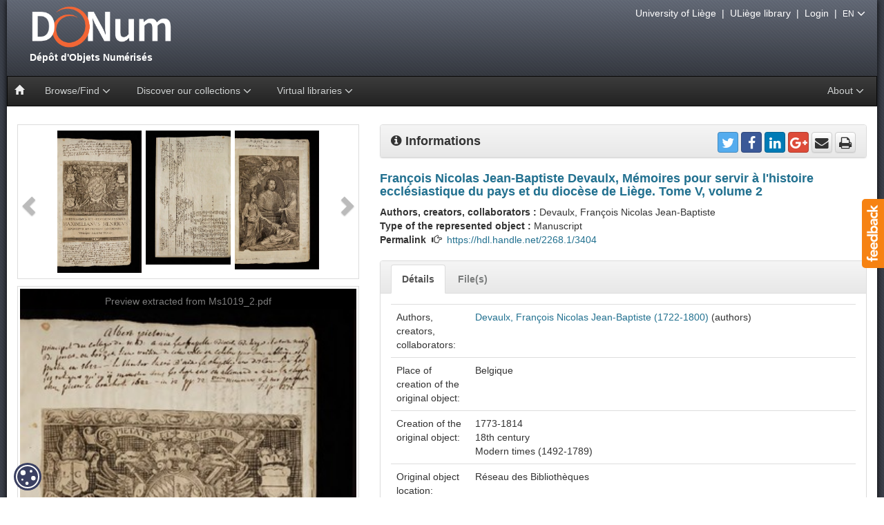

--- FILE ---
content_type: text/html;charset=UTF-8
request_url: https://donum.uliege.be/handle/2268.1/3404
body_size: 59563
content:






















<!DOCTYPE html>
<html>
    <head>
        <title>DONum: François Nicolas Jean-Baptiste Devaulx, Mémoires pour servir à l'histoire ecclésiastique du pays et du diocèse de Liège. Tome V, volume 2</title>
        <meta http-equiv="Content-Type" content="text/html; charset=UTF-8" />
        <meta name="Generator" content="DSpace 5.5" />
        <meta name="viewport" content="width=device-width, initial-scale=1.0" />
        <link rel="shortcut icon" href="/favicon.ico" type="image/x-icon"/>
        <link rel="stylesheet" href="/static/css/bootstrap/bootstrap.min.css" type="text/css" />
        <link rel="stylesheet" href="/static/css/bootstrap/bootstrap-theme.min.css" type="text/css" />
        <link rel="stylesheet" href="/static/css/bootstrap/bootstrap.vertical-tabs.min.css" type="text/css" />
        <link rel="stylesheet" href="/static/css/bootstrap/bootstrap-select.min.css" type="text/css" />
        <link rel="stylesheet" href="/static/css/font-awesome/font-awesome.min.css" type="text/css" />
        <link  rel="stylesheet" href="/static/css/orejime-standard.css" />
        <link  rel="stylesheet" href="/static/css/orejime-custom.css" />
        <link rel="stylesheet" href="/static/css/donum.css" type="text/css" />
        <link rel="stylesheet" href="/static/css/discovery.css" type="text/css" />
        <link rel="stylesheet" href="/static/css/typeahead.css" type="text/css" />
        
        <script src="/static/js/jquery/jquery-2.2.4.min.js"></script>
        
        <link rel="search" type="application/opensearchdescription+xml" href="/open-search/description.xml" title="DSpace"/>
        
        
<link rel="schema.DCTERMS" href="http://purl.org/dc/terms/" />
<link rel="schema.DC" href="http://purl.org/dc/elements/1.1/" />
<meta name="DC.type" content="manuscripts (document genre)" />
<meta name="DC.title" content="François Nicolas Jean-Baptiste Devaulx, Mémoires pour servir à l'histoire ecclésiastique du pays et du diocèse de Liège. Tome V, volume 2" xml:lang="fr" />
<meta name="DC.language" content="fr" />
<meta name="DC.creator" content="Devaulx, François Nicolas Jean-Baptiste (1722-1800)" />
<meta name="DCTERMS.spatial" content="Liège (Belgique)" />
<meta name="DCTERMS.spatial" content="Louvain (Belgique)" />
<meta name="DCTERMS.spatial" content="Chartreuse de Liège" />
<meta name="DCTERMS.spatial" content="Visé (Belgique)" />
<meta name="DCTERMS.spatial" content="Silly (Belgique)" />
<meta name="DCTERMS.spatial" content="Prieuré Saint-Léonard" />
<meta name="DCTERMS.spatial" content="Spa (Belgique)" />
<meta name="DCTERMS.spatial" content="Abbaye de Rolduc" />
<meta name="DCTERMS.spatial" content="Ninove (Belgique)" />
<meta name="DCTERMS.spatial" content="Notre-Dame des Lumières en Glain" />
<meta name="DCTERMS.spatial" content="Tinlot (Belgique)" />
<meta name="DCTERMS.spatial" content="Glain (Belgique) -- Église Notre-Dame des Lumières" />
<meta name="DC.description" content="Belgique" />
<meta name="DCTERMS.abstract" content="Le cinquième tome des Mémoires pour servir à l'histoire ecclésiastique du pays et du diocèse de Liège était originellement relié en un seul volume de 1064 pages. Le contenu de ce manuscrit a été référencé dans le catalogue des manuscrits de Fiess-Grandjean, pages 432 à 446. Au XXe siècle, ce deuxième tome fut séparé en deux volumes distincts : un premier volume comprenant les pages 1 à 572 et un deuxième volume comprenant les pages 573 à 1064. La description de ce deuxième volume est reprise aux pages 442 à 446 du catalogue de Fiess-Grandjean." xml:lang="fr" />
<meta name="DCTERMS.tableOfContents" content="Pag. 579. Concordat.&#xD;&#xA;Pag. 619. Les censes qui sont tenues d'entretenir bœufs et moutons pour son altesse de Liége.&#xD;&#xA;Pag. 655. Réforme de la discipline ecclésiastique.&#xD;&#xA;Pag. 691. Les illustres, les pieux et les savantes personnes du règne de Max. Henri. François Egon, avec portrait. Guillaume Egon. Frédéric Landgrave de Hesse. Bernard Gustave, prince de Bade. Albert Sigismond, duc de Bavière. Wolfgand, George-Frédéric-François, duc de Bavière. Jean Gualtier de Sluse, cardinal. Gualtere. Léonard Brifon. François de Rougemont, jésuite. Eugène Albert d'Allamont. Gille Ursin à Vivariis, avec épitaphes à Rome. François de Lorraine. Jean Gobbar. Richard-Paul Strave. René-François de Sluse, chanoine de Liége. Libert Froidmont, docteur à Louvain. Eustache Froidmont, licenc. en théol. [licencié en théologie].  André Creusen. Antoine Dave. Henri Calenus. Godefroid Wendelin. Gille de Liverlo, prieur de la Chartreuse, à Liége. Mathias Hauseur, récollet. Jean Colchon. Jean-Erard Foullon. Erasme Foullon, bougmestre de Liége. Jacques Lobbet, jésuite. Henri Jonghen. Jean Mantel, de l'ordre des hermites. Jean Rosenthal, jésuite. Barthélemi Deschamps, récollet, Henri Hechtmans. Thomas Leenaerds ou Leonardi, dominicain. Laurent Gobart. Jean-Chrysostome de St-Matthieu. Matthias de Graty. Etienne Rausin, docteur en droit, bourgm. [bourgmestre] de Liége. Pacquay gardier Bertrand. Gérard Léonard Erard, sculpteur. DeVille et Renekin, Rinkin. Jean-Antoine Gurniz. Pierre Coelen. Laurent Neesen. Charles de Méan, avec portrait. Pierre de Méan. Nicolas de Fisen, chanoine de Visé. Henri Godefridi. Henri Dumont, abbé de Silly. Jean Warin. Matthias Pauli, de l'ordre des hermittes. André Hannoc. Remacle Huart. Jean Roberti, jésuite. Albert de Loncin. Thomas Hayons.&#xD;&#xA;Pag. 727. JEAN-LOUIS des barons d'Elderen, évêque-prince de Liége (1688-1694). (Généalogie, 742 armoiries).&#xD;&#xA;Pag. 793. Les illustres et les savants du temps de Jean Louis, évêque-prince de Liége. Augustin Closet, prieur de St-Léonard, à Liége. Jean-Baptiste Savenier. Henri Scaillle, docteur en théol. [théologie]. Barthélemi Pasmans, id. Noël Desamori, curé de Guelvain. Nicolas Nicolaerts, chan. [chanoine] de St-Jean. Louis Flémal, curé de Braine-Lalleux. Jean le Gouverneur ou Gubernator (dans le XVIe siècle).&#xD;&#xA;Pag. 799. Noms des membres du chapitre pendant l'interrègne. 3 prétendants.&#xD;&#xA;Pag. 819. Nom des 21 capitulaires. Décret de la congrégation de Rome du 18 septembre 1694.&#xD;&#xA;Pag. 833. JOSEPH CLÉMENT, évêque-prince de Liége. (Généalogie). 723. Portrait par PETRUS A GUNST et armoiries gravées.&#xD;&#xA;Pag. 1007. Arrivée à Liége de Pierre-le-Grand, son séjour à Spa, gravure de Servay Xhrouet à cette occasion.&#xD;&#xA;Pag. 1032. Remarques sur l'office hebdomadaire de St-Lambert.&#xD;&#xA;Pag. 1036. Les illustres, pieux et savants personnages au temps de Joseph Clément. Les deux princes de Bavière. Emmanuel et Théodore de la Tour. Jean-Antoine Blavier, docteur en théol. [théologie]. Louis-François Rossius et Liboye, chanoine de Liége. Ferdinand-Maximilien, comte de Berio. Pierre-Lambert Ledrou, religieux Augustin. Jean d'Emeric, jurisc. Godefroid Uldaric, chan. [chanoine] de Liége. Jacques Emeric de Mattheis, auditeur de Rote. Jean-Ferdinand baron de Méan, doyen de la cathédrale. Nicolas Heyndel, abbé de Rolduc. Henri Dumont, chan. théol. [chanoine théologien] de Liége. Joseph Naveus, chamoine de St-Paul. Jean Opstraet, prof. [professeur] à Louvain. Jean Lebeau, curé de St-Adalbert. François Blondel, médecin. Jean-Henri Manigart, lic. en théol. chan. [licencié en théologie, chanoine] de St-Barthélemy. Herman Daemeu, docteur et prof. [professeur] à Louvain. Nicolas Dubois, lic. en théol. [licencié en théologie] id. Denis Freysers, curé de Ninhove. Jacques Dupont, doyen de St-Pierre Cassetensis. Pierre Marcellis ou Marcelis, curé de St-Michel. Lambert Loneux, docteur en droit. · Nicolas de Borre, 1er curé de la paroisse de Notre-Dame des Lumières en Glain. Barthélemi Fibus, jésuite. Jacques Coret, id. Arnould Hantoir, sculpteur, rival de Delcour. Gérard de Lairesse, peintre. Michel de Herstal de la Tache, stratégiste. Gaspard de Ste-Marie Magdelaine de Pazzi, carme nommé dans le monde, Dormans. Jean Sweerts ou Sweertius. Jean-Francois Bresmael, médecin. Guillaume Depaire, médecin. N. Weet de Tinlot. Henri Denis, prêtre de la cathédrale.&#xD;&#xA;Table du Tome V." xml:lang="fr" />
<meta name="DC.description" content="Propriété et historique de la conservation : Provenance : achat vente Lavalleye.&#xD;&#xA;Reliure : Reliure de conservation en papier (2015)." xml:lang="fr" />
<meta name="DCTERMS.medium" content="Papier" xml:lang="fr" />
<meta name="DCTERMS.extent" content="400 x 250 millimètres." />
<meta name="DC.format" content="iv pages, pages 574-1064, xl pages. Main unique de François Nicolas Jean-Baptiste Devaulx. Nombre de lignes variable ; ff. de notes manuscrites insérés entre les pp. 652 et 653, 668 et 669, 698 et 699, 716 et 717, 720 et 721, 726 et 727, 793 et 794, 795 et 796, 868 et 869, 953 et 954, 1015 et 1016, 1031 et 1032. Trois gravures sur cuivre." xml:lang="fr" />
<meta name="DC.subject" content="Chroniques (historiographie)" xml:lang="fr" />
<meta name="DC.subject" content="Liège (Principauté) -- Histoire" xml:lang="fr" />
<meta name="DC.subject" content="Chroniques liégeoises de l'époque moderne" xml:lang="fr" />
<meta name="DC.subject" content="Histoire" />
<meta name="DC.subject" content="A04" />
<meta name="DCTERMS.isReferencedBy" content="Fiess-Grandjean. Bibliothèque de l'Université de Liège : catalogue des manuscrits. Liège, 1875, n°824, p. 442-446." />
<meta name="DC.description" content="Fédération Wallonie-Bruxelles (plan PEP'S)" />
<meta name="DC.rights" content="publicDomain" />
<meta name="DCTERMS.dateAccepted" content="2017-02-04T22:10:25Z" scheme="DCTERMS.W3CDTF" />
<meta name="DCTERMS.available" content="2017-02-04T22:10:25Z" scheme="DCTERMS.W3CDTF" />
<meta name="DC.identifier" content="https://hdl.handle.net/2268.1/3404" scheme="DCTERMS.URI" />
<meta name="DC.identifier" content="9919836866802321" />
<meta name="DC.identifier" content="Ms1019(2)" />
<meta name="DC.identifier" content="ALMA211302" />

<meta name="citation_keywords" content="Chroniques (historiographie); Liège (Principauté) -- Histoire; Chroniques liégeoises de l'époque moderne; manuscripts (document genre)" />
<meta name="citation_title" content="François Nicolas Jean-Baptiste Devaulx, Mémoires pour servir à l'histoire ecclésiastique du pays et du diocèse de Liège. Tome V, volume 2" />
<meta name="citation_author" content="Devaulx, François Nicolas Jean-Baptiste (1722-1800)" />
<meta name="citation_pdf_url" content="https://donum.uliege.be/bitstream/2268.1/3404/1/Ms1019_2.pdf" />
<meta name="citation_date" content="2017-02-04T22:10:25Z" />
<meta name="citation_abstract_html_url" content="https://donum.uliege.be/handle/2268.1/3404" />

        
        


<!-- HTML5 shim and Respond.js IE8 support of HTML5 elements and media queries -->
<!--[if lt IE 9]>
  <script src="/static/js/html5shiv.js"></script>
  <script src="/static/js/respond.min.js"></script>
<![endif]-->
    </head>
    <body>
        <div id="widget-feedback" class="hidden-print"><a data-toggle="modal" href="/feedback" data-target="#feedback-window"> <img src="/static/img/help/feedback-text.png" alt="Feedback" /></a></div>
        <div id="feedback-window" class="modal fade" role="dialog"><div class="modal-dialog modal-lg"><div class="modal-content"></div></div></div>
        <div id="page">
            <div id="pagein">
                <div id="navigation"class="hidden-print">
                    <div id="bandeau">
                        <!-- Header -->
                        <header style="height: 110px"> 
                            <div id="logo">
                                <a title="Go to the DSpace home page" href="/">
									<img src="/static/img/logo.png" alt="logo"  style="max-width:120%"/>
                                    <div>&nbsp;Dépôt&nbsp;d'Objets&nbsp;Numérisés</div>
                                </a>
                            </div>
                        </header>
                        <!-- Navigation -->
                        








    














<nav id="navbar" class="navbar navbar-inverse yamm" role="navigation">
    <div class="navbar-header">
        <button type="button" class="navbar-toggle" data-toggle="collapse" data-target=".navbar-collapse">
            <span class="sr-only">Toggle navigation</span>
            <span class="icon-bar"></span>
            <span class="icon-bar"></span>
            <span class="icon-bar"></span>
        </button>
        <a class="navbar-brand" href="/"><i class="glyphicon glyphicon-home"></i></a>
    </div>
    <div class="navbar-collapse collapse">
        <ul class="nav navbar-nav">
            <li class="dropdown">
                <a href="#" class="dropdown-toggle" data-toggle="dropdown">Browse/Find <i class="fa fa-angle-down fa-lg" aria-hidden="true"></i></a>
                <ul class="dropdown-menu">
                    <li><a href="/advanced-search">Advanced search</a></li>
                    <li class="divider"></li>
                        
                    <li><a href="/browse?type=century">Browsing by <strong>Century</strong></a></li>
                        
                    <li><a href="/browse?type=author">Browsing by <strong>Author, collaborator</strong></a></li>
                        
                    <li><a href="/browse?type=title">Browsing by <strong>Title</strong></a></li>
                        
                    <li><a href="/browse?type=type">Browsing by <strong>Type</strong></a></li>
                        
                </ul>
            </li>
            























  <li class="dropdown yamm-fw">
      <a href="#" class="dropdown-toggle" data-toggle="dropdown">Discover our collections <i class="fa fa-angle-down fa-lg" aria-hidden="true"></i></a> 
        <ul class="dropdown-menu">
          <li class="grid-demo">
            <div class="row">
                
                <div class="col-sm-3">
                
                <div class="list-group">

                    <a class="list-group-item" style="background-color:#f0f0f0" href="/handle/provenance/resbib">
                        
                            <span class="badge" id="sp_resbib">9062</span>
                        
                        <img style="height:50px;margin:0 5px 0 0;" class="img-thumbnail pull-left" title="thumbresbib" 
                            alt="thumbresbib" src="/static/img/news/details/collections/uliegelib.jpg" />
                        <strong class="title clearfix">Réseau des Bibliothèques</strong>
   
                     </a>
                    
                      
                    <a class="list-group-item" href="/handle/source/lohest">
                       
                         <span class="badge" id="sp_lohest">558</span>
					   
                      <img style="height:50px;margin:0 5px 0 10px;" class="img-thumbnail pull-left" title="thumblohest" 
                             alt="thumblohest" src="/static/img/news/details/collections/lohest.jpg" />
                      <div class="title clearfix">Fonds Paul Lohest</div>

                    </a>  
                     
                    <a class="list-group-item" href="/handle/source/weissenbruch">
                       
                         <span class="badge" id="sp_weissenbruch">158</span>
					   
                      <img style="height:50px;margin:0 5px 0 10px;" class="img-thumbnail pull-left" title="thumbweissenbruch" 
                             alt="thumbweissenbruch" src="/static/img/news/details/collections/weissenbruch.jpg" />
                      <div class="title clearfix">Fonds Weissenbruch</div>

                    </a>  
                     
                    <a class="list-group-item" href="/handle/source/dewalque">
                       
                         <span class="badge" id="sp_dewalque">76</span>
					   
                      <img style="height:50px;margin:0 5px 0 10px;" class="img-thumbnail pull-left" title="thumbdewalque" 
                             alt="thumbdewalque" src="/static/img/news/details/collections/dewalque.jpg" />
                      <div class="title clearfix">Fonds Gustave Dewalque</div>

                    </a>  
                     
                    <a class="list-group-item" href="/handle/source/geophysique">
                       
                         <span class="badge" id="sp_geophysique">20</span>
					   
                      <img style="height:50px;margin:0 5px 0 10px;" class="img-thumbnail pull-left" title="thumbgeophysique" 
                             alt="thumbgeophysique" src="/static/img/news/details/collections/geophys.jpg" />
                      <div class="title clearfix">Slides from physical geography courses from the University of Liège</div>

                    </a>  
                     
                    <a class="list-group-item" href="/handle/source/incunabula">
                       
                         <span class="badge" id="sp_incunabula">540</span>
					   
                      <img style="height:50px;margin:0 5px 0 10px;" class="img-thumbnail pull-left" title="thumbincunabula" 
                             alt="thumbincunabula" src="/static/img/news/details/collections/incunables.jpg" />
                      <div class="title clearfix">Incunabula</div>

                    </a>  
                     
                    <a class="list-group-item" href="/handle/source/livresdheures">
                       
                         <span class="badge" id="sp_livresdheures">29</span>
					   
                      <img style="height:50px;margin:0 5px 0 10px;" class="img-thumbnail pull-left" title="thumblivresdheures" 
                             alt="thumblivresdheures" src="/static/img/news/details/collections/livresdheure.jpg" />
                      <div class="title clearfix">Books...</div>

                    </a>  
                     
                    <a class="list-group-item" href="/handle/source/placards">
                       
                         <span class="badge" id="sp_placards">788</span>
					   
                      <img style="height:50px;margin:0 5px 0 10px;" class="img-thumbnail pull-left" title="thumbplacards" 
                             alt="thumbplacards" src="/static/img/news/details/collections/placards.jpg" />
                      <div class="title clearfix">Posters</div>

                    </a>  
                     
                    <a class="list-group-item" href="/handle/source/orimanuscripts">
                       
                         <span class="badge" id="sp_orimanuscripts">8</span>
					   
                      <img style="height:50px;margin:0 5px 0 10px;" class="img-thumbnail pull-left" title="thumborimanuscripts" 
                             alt="thumborimanuscripts" src="/static/img/news/details/collections/manuscritsorientaux.jpg" />
                      <div class="title clearfix">Manuscripts</div>

                    </a>  
                     
                    <a class="list-group-item" href="/handle/source/oldmaps">
                       
                         <span class="badge" id="sp_oldmaps">268</span>
					   
                      <img style="height:50px;margin:0 5px 0 10px;" class="img-thumbnail pull-left" title="thumboldmaps" 
                             alt="thumboldmaps" src="/static/img/news/details/collections/cartes.jpg" />
                      <div class="title clearfix">Maps</div>

                    </a>  
                   
                   
                </div> 
                </div>
                
                <div class="col-sm-3">
                
                <div class="list-group">

                    <a class="list-group-item" style="background-color:#f0f0f0" href="/handle/provenance/collartist">
                        
                            <span class="badge" id="sp_collartist">1838</span>
                        
                        <img style="height:50px;margin:0 5px 0 0;" class="img-thumbnail pull-left" title="thumbcollartist" 
                            alt="thumbcollartist" src="/static/img/news/details/collections/collartist.jpg" />
                        <strong class="title clearfix">Musée Wittert</strong>
   
                     </a>
                    
                      
                    <a class="list-group-item" href="/handle/source/models">
                       
                         <span class="badge" id="sp_models">27</span>
					   
                      <img style="height:50px;margin:0 5px 0 10px;" class="img-thumbnail pull-left" title="thumbmodels" 
                             alt="thumbmodels" src="/static/img/news/details/collections/models.jpg" />
                      <div class="title clearfix">maquettes et plans-reliefs de G. Ruhl</div>

                    </a>  
                     
                    <a class="list-group-item" href="/handle/source/emouvoir">
                       
                         <span class="badge" id="sp_emouvoir">59</span>
					   
                      <img style="height:50px;margin:0 5px 0 10px;" class="img-thumbnail pull-left" title="thumbemouvoir" 
                             alt="thumbemouvoir" src="/static/img/news/details/collections/emouvoir.jpg" />
                      <div class="title clearfix">(É)mouvoir : fastes et apparats du XVIe au XIXe siècle</div>

                    </a>  
                     
                    <a class="list-group-item" href="/handle/source/reforme">
                       
                         <span class="badge" id="sp_reforme">39</span>
					   
                      <img style="height:50px;margin:0 5px 0 10px;" class="img-thumbnail pull-left" title="thumbreforme" 
                             alt="thumbreforme" src="/static/img/news/details/collections/reforme.jpg" />
                      <div class="title clearfix">Une réforme, un livre</div>

                    </a>  
                     
                    <a class="list-group-item" href="/handle/source/albrechtdurer">
                       
                         <span class="badge" id="sp_albrechtdurer">105</span>
					   
                      <img style="height:50px;margin:0 5px 0 10px;" class="img-thumbnail pull-left" title="thumbalbrechtdurer" 
                             alt="thumbalbrechtdurer" src="/static/img/news/details/collections/durer.jpg" />
                      <div class="title clearfix">Albrecht Dürer (1471-1528)</div>

                    </a>  
                     
                    <a class="list-group-item" href="/handle/source/animals">
                       
                         <span class="badge" id="sp_animals">298</span>
					   
                      <img style="height:50px;margin:0 5px 0 10px;" class="img-thumbnail pull-left" title="thumbanimals" 
                             alt="thumbanimals" src="/static/img/news/details/collections/animals.jpg" />
                      <div class="title clearfix">Animals</div>

                    </a>  
                   
                   
                </div> 
                </div>
                
                <div class="col-sm-3">
                
                <div class="list-group">

                    <a class="list-group-item" style="background-color:#f0f0f0" href="/handle/provenance/wittert50">
                        
                            <span class="badge" id="sp_wittert50">50</span>
                        
                        <img style="height:50px;margin:0 5px 0 0;" class="img-thumbnail pull-left" title="thumbwittert50" 
                            alt="thumbwittert50" src="/static/img/news/details/collections/wittert50.jpg" />
                        <strong class="title clearfix">Le legs Wittert en 50 pièces</strong>
   
                     </a>
                    
                    
                   
                </div> 
                </div>
                
                <div class="col-sm-3">
                
                <div class="list-group">

                    <a class="list-group-item" style="background-color:#f0f0f0" href="/handle/provenance/embarcadere">
                        
                            <span class="badge" id="sp_embarcadere">171</span>
                        
                        <img style="height:50px;margin:0 5px 0 0;" class="img-thumbnail pull-left" title="thumbembarcadere" 
                            alt="thumbembarcadere" src="/static/img/news/details/collections/embarcadere.jpg" />
                        <strong class="title clearfix">Embarcadère du savoir</strong>
   
                     </a>
                    
                    
                   
                </div> 
                </div>
                
                <div class="col-sm-3">
                
                <div class="list-group">

                    <a class="list-group-item" style="background-color:#f0f0f0" href="/handle/provenance/fossils">
                        
                            <span class="badge" id="sp_fossils">298</span>
                        
                        <img style="height:50px;margin:0 5px 0 0;" class="img-thumbnail pull-left" title="thumbfossils" 
                            alt="thumbfossils" src="/static/img/news/details/collections/fossils.jpg" />
                        <strong class="title clearfix">Collection of animal paleontology</strong>
   
                     </a>
                    
                    
                   
                </div> 
                </div>
                
                <div class="col-sm-3">
                
                <div class="list-group">

                    <a class="list-group-item" style="background-color:#f0f0f0" href="/handle/provenance/dacos">
                        
                            <span class="badge" id="sp_dacos">1501</span>
                        
                        <img style="height:50px;margin:0 5px 0 0;" class="img-thumbnail pull-left" title="thumbdacos" 
                            alt="thumbdacos" src="/static/img/news/details/collections/dacos.jpg" />
                        <strong class="title clearfix">DACOS, Belge devenu graveur (1940-2012)</strong>
   
                     </a>
                    
                    
                   
                </div> 
                </div>
                
                <div class="col-sm-3">
                
                <div class="list-group">

                    <a class="list-group-item" style="background-color:#f0f0f0" href="/handle/provenance/patrimoineliege">
                        
                            <span class="badge" id="sp_patrimoineliege">238</span>
                        
                        <img style="height:50px;margin:0 5px 0 0;" class="img-thumbnail pull-left" title="thumbpatrimoineliege" 
                            alt="thumbpatrimoineliege" src="/static/img/news/details/collections/patrimoineliege.jpg" />
                        <strong class="title clearfix">Ville de Liège - Fonds patrimoniaux</strong>
   
                     </a>
                    
                    
                   
                </div> 
                </div>
                
                <div class="col-sm-3">
                
                <div class="list-group">

                    <a class="list-group-item" style="background-color:#f0f0f0" href="/handle/provenance/lempereur">
                        
                            <span class="badge" id="sp_lempereur">37</span>
                        
                        <img style="height:50px;margin:0 5px 0 0;" class="img-thumbnail pull-left" title="thumblempereur" 
                            alt="thumblempereur" src="/static/img/news/details/collections/lempereur.jpg" />
                        <strong class="title clearfix">Fonds Lempereur</strong>
   
                     </a>
                    
                    
                   
                </div> 
                </div>
                
                <div class="col-sm-3">
                
                <div class="list-group">

                    <a class="list-group-item" style="background-color:#f0f0f0" href="/handle/source/ruhl">
                        
                            <span class="badge" id="sp_ruhl">1263</span>
                        
                        <img style="height:50px;margin:0 5px 0 0;" class="img-thumbnail pull-left" title="thumbruhl" 
                            alt="thumbruhl" src="/static/img/news/details/collections/ruhl.jpg" />
                        <strong class="title clearfix">Fonds Gustave Ruhl</strong>
   
                     </a>
                    
                    
                   
                </div> 
                </div>
                
                <div class="col-sm-3">
                
                <div class="list-group">

                    <a class="list-group-item" style="background-color:#f0f0f0" href="/handle/provenance/museepleinair">
                        
                            <span class="badge" id="sp_museepleinair">120</span>
                        
                        <img style="height:50px;margin:0 5px 0 0;" class="img-thumbnail pull-left" title="thumbmuseepleinair" 
                            alt="thumbmuseepleinair" src="/static/img/news/details/collections/museepleinair.jpg" />
                        <strong class="title clearfix">Musée en plein air - ULiège</strong>
   
                     </a>
                    
                    
                   
                </div> 
                </div>
                
                <div class="col-sm-3">
                
                <div class="list-group">

                    <a class="list-group-item" style="background-color:#f0f0f0" href="/handle/provenance/bfphlg">
                        
                            <span class="badge" id="sp_bfphlg">290</span>
                        
                        <img style="height:50px;margin:0 5px 0 0;" class="img-thumbnail pull-left" title="thumbbfphlg" 
                            alt="thumbbfphlg" src="/static/img/news/details/collections/bfphlg.jpg" />
                        <strong class="title clearfix">La Bibliothèque de la Faculté de Philosophie et Lettres de l'université de Liège</strong>
   
                     </a>
                    
                    
                   
                </div> 
                </div>
                
             </div> 
         </li>
     </ul>
  </li>
  

            <li class="dropdown">
                <a href="#" class="dropdown-toggle" data-toggle="dropdown">Virtual libraries <i class="fa fa-angle-down fa-lg" aria-hidden="true"></i></a>
                <ul class="dropdown-menu">
                    <li><a href="http://donum.bicfb.be" target="_blank"><img style="height:50px;" class="img-thumbnail" alt="BICfB" src="/static/img/donum-bicfb.png" /> DONum (BICfB)</a></li>
                    <li><a href="http://numeriques.be" target="_blank"><img style="height:50px;" class="img-thumbnail" alt="numeriques.be" src="/static/img/numeriquesbe.png" /> numériques be</a></li>
                    <li><a href="http://europeana.eu" target="_blank"><img style="height:50px;" class="img-thumbnail" alt="europeana" src="/static/img/europeana.png" /> Europeana</a></li>
                </ul>
            </li>
        </ul>
        
        <ul class="nav navbar-nav navbar-right">
            <li class="dropdown">
                <a href="#" class="dropdown-toggle" data-toggle="dropdown">About <i class="fa fa-angle-down fa-lg" aria-hidden="true"></i></a>
                <ul class="dropdown-menu">
                    <li><a href="/page/project">The project DONum</a></li>
                    <li><a href="/page/services">Services Partners & Digital Collections</a></li>
                </ul>
            </li>
        </ul>
    </div>
</nav>

                    </div>
					<div id="outils" class="hidden-print">
                        <a href="http://www.uliege.be" target="_blank">University of Liège</a>
                        &nbsp;|&nbsp;
                        <a href="http://lib.uliege.be" target="_blank">ULiège library</a>
                        
                        &nbsp;|&nbsp;
                        <a href="/tools/cas-login">Login</a>
                        
                        &nbsp;|&nbsp;
                        <span class="dropdown">
                            <span class="dropdown-toggle" type="button" id="dropdownLanguage" data-toggle="dropdown" aria-haspopup="true" aria-expanded="false">
                              <small>EN</small>
                               <i class="fa fa-angle-down fa-lg" aria-hidden="true"></i>
                            </span>
                            <ul class="dropdown-menu dropdown-menu-right" aria-labelledby="dropdownLanguage">
                        
                              <li><a href="?locale=fr">
							    <small>FR - français</small>
                              </a></li>
                        
                              <li class="disabled"><a href="?locale=en">
							    <small>EN - English</small>
                              </a></li>
                        
                            </ul>
                        </span>
                        

                        
                    </div>
                </div>
                <br/>
				<div id="main-content"><div class="container-fluid">
				






























		
		
		
		




    <div class="row">
<div class="col-sm-5">
<div class="clearfix">
<div id="thumbcarousel" class="carousel slide" data-interval="false">
<div class="carousel-inner center-block">
<div class="item active">
<div data-target="#carousel" data-slide-to="0" class="thumb"><img src="/retrieve/16749/Ms1019_2.pdf.11.jpg" alt="thumb"/></div>
<div data-target="#carousel" data-slide-to="1" class="thumb"><img src="/retrieve/16750/Ms1019_2.pdf.12.jpg" alt="thumb"/></div>
<div data-target="#carousel" data-slide-to="2" class="thumb"><img src="/retrieve/16751/Ms1019_2.pdf.15.jpg" alt="thumb"/></div>
</div><!-- /item -->
<div class="item">
<div data-target="#carousel" data-slide-to="3" class="thumb"><img src="/retrieve/16752/Ms1019_2.pdf.18.jpg" alt="thumb"/></div>
<div data-target="#carousel" data-slide-to="4" class="thumb"><img src="/retrieve/16753/Ms1019_2.pdf.19.jpg" alt="thumb"/></div>
</div><!-- /item -->
</div><!-- /carousel-inner -->
<a class="left carousel-control" href="#thumbcarousel" role="button" data-slide="prev">
<span class="glyphicon glyphicon-chevron-left"></span>
</a>
<a class="right carousel-control" href="#thumbcarousel" role="button" data-slide="next">
<span class="glyphicon glyphicon-chevron-right"></span>
</a>
</div> <!-- /thumbcarousel -->
</div><!-- /clearfix -->
<div class="clearfix">
<div id="carousel" class="carousel slide" data-ride="carousel">
<div class="carousel-inner">
<div class="item active">
<img style="width:100%" src="/retrieve/16749/Ms1019_2.pdf.11.jpg" alt="preview"/><div class="carousel-caption"><a class="carousel-caption" target="_blank" href="/bitstream/2268.1/3404/1/Ms1019_2.pdf">Preview extracted from Ms1019_2.pdf</a></div></div><!-- /item -->
<div class="item">
<img style="width:100%" src="/retrieve/16750/Ms1019_2.pdf.12.jpg" alt="preview"/><div class="carousel-caption"><a class="carousel-caption" target="_blank" href="/bitstream/2268.1/3404/1/Ms1019_2.pdf">Preview extracted from Ms1019_2.pdf</a></div></div><!-- /item -->
<div class="item">
<img style="width:100%" src="/retrieve/16751/Ms1019_2.pdf.15.jpg" alt="preview"/><div class="carousel-caption"><a class="carousel-caption" target="_blank" href="/bitstream/2268.1/3404/1/Ms1019_2.pdf">Preview extracted from Ms1019_2.pdf</a></div></div><!-- /item -->
<div class="item">
<img style="width:100%" src="/retrieve/16752/Ms1019_2.pdf.18.jpg" alt="preview"/><div class="carousel-caption"><a class="carousel-caption" target="_blank" href="/bitstream/2268.1/3404/1/Ms1019_2.pdf">Preview extracted from Ms1019_2.pdf</a></div></div><!-- /item -->
<div class="item">
<img style="width:100%" src="/retrieve/16753/Ms1019_2.pdf.19.jpg" alt="preview"/><div class="carousel-caption"><a class="carousel-caption" target="_blank" href="/bitstream/2268.1/3404/1/Ms1019_2.pdf">Preview extracted from Ms1019_2.pdf</a></div></div><!-- /item -->
</div>
</div>
</div><!-- /clearfix -->
</div>
<div class="col-sm-7">
<div class="panel panel-default">
<div class="panel-heading">
<strong style="font-size:130%"><i class="fa fa-info-circle"></i> Informations</strong>
<div class="pull-right">
<div id="share">
<a target="_blank" href="https://twitter.com/intent/tweet?text=Devaulx%2C+Fran%C3%A7ois+Nicolas+Jean-Baptiste+%281773%29+-+Fran%C3%A7ois+Nicolas+Jean-Baptiste+Devaulx%2C+M...+-+&url=https%3A%2F%2Fdonum.uliege.be%2Fhandle%2F2268.1%2F3404&via=ULgLibrary" title="Share on Twitter" class="btn btn-social-icon btn-twitter"><i class="fa fa-twitter"></i></a>
<a target="_blank" href="https://www.facebook.com/sharer/sharer.php?u=https%3A%2F%2Fdonum.uliege.be%2Fhandle%2F2268.1%2F3404&t=Devaulx%2C+Fran%C3%A7ois+Nicolas+Jean-Baptiste+%281773%29+-+Fran%C3%A7ois+Nicolas+Jean-Baptiste+Devaulx%2C+M%C3%A9moires+pour+servir+%C3%A0+l%27histoire+eccl%C3%A9siastique+du+pays+et+du+dioc%C3%A8se+de+Li%C3%A8ge.+Tome+V%2C+volume+2+%5B%3F%3F%3Forg.dspace.app.webui.jsptag.ItemTag.tool.share.donum%3F%3F%3F%5D" title="Share on Facebook" class="btn btn-social-icon btn-facebook"><i class="fa fa-facebook"></i></a>
<a target="_blank" href="http://www.linkedin.com/shareArticle?mini=true&url=https%3A%2F%2Fdonum.uliege.be%2Fhandle%2F2268.1%2F3404&title=Devaulx%2C+Fran%C3%A7ois+Nicolas+Jean-Baptiste+%281773%29+-+Fran%C3%A7ois+Nicolas+Jean-Baptiste+Devaulx%2C+M%C3%A9moires+pour+servir+%C3%A0+l%27histoire+eccl%C3%A9siastique+du+pays+et+du+dioc%C3%A8se+de+Li%C3%A8ge.+Tome+V%2C+volume+2+%5B%3F%3F%3Forg.dspace.app.webui.jsptag.ItemTag.tool.share.donum%3F%3F%3F%5D&source=DONum+%28ULg%29" title="Share on Linkedin" class="btn btn-social-icon btn-linkedin"><i class="fa fa-linkedin"></i></a>
<a target="_blank" href="https://plus.google.com/share?url=https%3A%2F%2Fdonum.uliege.be%2Fhandle%2F2268.1%2F3404" title="Share on Google +" class="btn btn-social-icon btn-google-plus"><i class="fa fa-google-plus"></i></a>
<a href="mailto:?subject=DONum ref: https://donum.uliege.be/handle/2268.1/3404&body=Dear%0d%0a%0d%0aI found this reference of a numerised object on DONum (http://donum.ulg.ac.be) from the University of Liege.%0d%0a%0d%0aI thought you could be interested :%0d%0a%0d%0aDevaulx, François Nicolas Jean-Baptiste (1773) - François Nicolas Jean-Baptiste Devaulx, Mémoires pour servir à l'histoire ecclésiastique du pays et du diocèse de Liège. Tome V, volume 2 [???org.dspace.app.webui.jsptag.ItemTag.tool.share.donum???]%0d%0a%0d%0a%0d%0aRegards,%0d%0a%0d%0a--" title="Share by e-mail" class="btn btn-social-icon btn-default"><i class="fa fa-envelope"></i></a>
<a href="javascript:window.print()" title="Print this page" class="btn btn-social-icon btn-default"><i class="fa fa-print"></i></a>
</div>
</div><!-- /pull-right -->
</div>
</div><!-- panel -->
<h4 class="item-title">François Nicolas Jean-Baptiste Devaulx, Mémoires pour servir à l'histoire ecclésiastique du pays et du diocèse de Liège. Tome V, volume 2
</h4>
<div><strong>Authors, creators, collaborators&nbsp;: </strong>Devaulx, François Nicolas Jean-Baptiste</div><div><strong>Type of the represented object&nbsp;: </strong>Manuscript</div><div><strong>Permalink</strong> &nbsp;<i class="glyphicon glyphicon-hand-right"></i>&nbsp; 
<a href="https://hdl.handle.net/2268.1/3404">https://hdl.handle.net/2268.1/3404</a></div>
<br/>
<div class="panel panel-default">
<div class="panel-heading panel-heading-nav hidden-print">
<ul class="nav nav-tabs nav-custom">
<li class="tab active"><a data-toggle="tab" href="#details">Détails</a></li>
<li class="tab"><a data-toggle="tab" href="#fulltext">File(s)</a></li>
</ul>
</div>
<div class="panel-body">
<div class="tab-content">
<div id="details" class="tab-pane active">
<h5 class="visible-print" style="font-weight: bold">Détails</h5>
<table class="table itemDisplayTable">
<tr><td class="metadataFieldLabel">Authors, creators, collaborators:&nbsp;</td><td class="metadataFieldValue"><a href="/browse?type=author&amp;value=Devaulx%2C+Fran%C3%A7ois+Nicolas+Jean-Baptiste+%281722-1800%29">Devaulx,&#x20;François&#x20;Nicolas&#x20;Jean-Baptiste&#x20;(1722-1800)</a>&#x20;(authors)</td></tr>
<tr><td class="metadataFieldLabel">Place of creation of the original object:&nbsp;</td><td class="metadataFieldValue">Belgique</td></tr>
<tr><td class="metadataFieldLabel">Creation of the original object:&nbsp;</td><td class="metadataFieldValue">1773-1814<br />18th&#x20;century<br />Modern&#x20;times&#x20;(1492-1789)</td></tr>
<tr><td class="metadataFieldLabel">Original object location:&nbsp;</td><td class="metadataFieldValue">Réseau&#x20;des&#x20;Bibliothèques</td></tr>
<tr><td class="metadataFieldLabel">Réseau&#x20;des&#x20;Bibliothèques:&nbsp;</td><td class="metadataFieldValue">Identifier: 9919836866802321<br />Barcode/Inventory no.: ALMA211302<br />Call number: Ms1019(2)<br /></td></tr>
<tr><td class="metadataFieldLabel">Original object language:&nbsp;</td><td class="metadataFieldValue">French</td></tr>
<tr><td class="metadataFieldLabel">Abstract:&nbsp;</td><td class="metadataFieldValue">Le&#x20;cinquième&#x20;tome&#x20;des&#x20;Mémoires&#x20;pour&#x20;servir&#x20;à&#x20;l&#39;histoire&#x20;ecclésiastique&#x20;du&#x20;pays&#x20;et&#x20;du&#x20;diocèse&#x20;de&#x20;Liège&#x20;était&#x20;originellement&#x20;relié&#x20;en&#x20;un&#x20;seul&#x20;volume&#x20;de&#x20;1064&#x20;pages.&#x20;Le&#x20;contenu&#x20;de&#x20;ce&#x20;manuscrit&#x20;a&#x20;été&#x20;référencé&#x20;dans&#x20;le&#x20;catalogue&#x20;des&#x20;manuscrits&#x20;de&#x20;Fiess-Grandjean,&#x20;pages&#x20;432&#x20;à&#x20;446.&#x20;Au&#x20;XXe&#x20;siècle,&#x20;ce&#x20;deuxième&#x20;tome&#x20;fut&#x20;séparé&#x20;en&#x20;deux&#x20;volumes&#x20;distincts&#x20;:&#x20;un&#x20;premier&#x20;volume&#x20;comprenant&#x20;les&#x20;pages&#x20;1&#x20;à&#x20;572&#x20;et&#x20;un&#x20;deuxième&#x20;volume&#x20;comprenant&#x20;les&#x20;pages&#x20;573&#x20;à&#x20;1064.&#x20;La&#x20;description&#x20;de&#x20;ce&#x20;deuxième&#x20;volume&#x20;est&#x20;reprise&#x20;aux&#x20;pages&#x20;442&#x20;à&#x20;446&#x20;du&#x20;catalogue&#x20;de&#x20;Fiess-Grandjean.</td></tr>
<tr><td class="metadataFieldLabel">Material, support of the original object:&nbsp;</td><td class="metadataFieldValue">Papier</td></tr>
<tr><td class="metadataFieldLabel">Dimensions, weight or duration:&nbsp;</td><td class="metadataFieldValue">400&#x20;x&#x20;250&#x20;millimètres.</td></tr>
<tr><td class="metadataFieldLabel">Physical description of the represented object :&nbsp;</td><td class="metadataFieldValue">iv&#x20;pages,&#x20;pages&#x20;574-1064,&#x20;xl&#x20;pages.&#x20;Main&#x20;unique&#x20;de&#x20;François&#x20;Nicolas&#x20;Jean-Baptiste&#x20;Devaulx.&#x20;Nombre&#x20;de&#x20;lignes&#x20;variable&#x20;;&#x20;ff.&#x20;de&#x20;notes&#x20;manuscrites&#x20;insérés&#x20;entre&#x20;les&#x20;pp.&#x20;652&#x20;et&#x20;653,&#x20;668&#x20;et&#x20;669,&#x20;698&#x20;et&#x20;699,&#x20;716&#x20;et&#x20;717,&#x20;720&#x20;et&#x20;721,&#x20;726&#x20;et&#x20;727,&#x20;793&#x20;et&#x20;794,&#x20;795&#x20;et&#x20;796,&#x20;868&#x20;et&#x20;869,&#x20;953&#x20;et&#x20;954,&#x20;1015&#x20;et&#x20;1016,&#x20;1031&#x20;et&#x20;1032.&#x20;Trois&#x20;gravures&#x20;sur&#x20;cuivre.</td></tr>
<tr><td class="metadataFieldLabel">Contents, Summary of the original document:&nbsp;</td><td class="metadataFieldValue">Pag.&#x20;579.&#x20;Concordat.&#x0D;<br />Pag.&#x20;619.&#x20;Les&#x20;censes&#x20;qui&#x20;sont&#x20;tenues&#x20;d&#39;entretenir&#x20;bœufs&#x20;et&#x20;moutons&#x20;pour&#x20;son&#x20;altesse&#x20;de&#x20;Liége.&#x0D;<br />Pag.&#x20;655.&#x20;Réforme&#x20;de&#x20;la&#x20;discipline&#x20;ecclésiastique.&#x0D;<br />Pag.&#x20;691.&#x20;Les&#x20;illustres,&#x20;les&#x20;pieux&#x20;et&#x20;les&#x20;savantes&#x20;personnes&#x20;du&#x20;règne&#x20;de&#x20;Max.&#x20;Henri.&#x20;François&#x20;Egon,&#x20;avec&#x20;portrait.&#x20;Guillaume&#x20;Egon.&#x20;Frédéric&#x20;Landgrave&#x20;de&#x20;Hesse.&#x20;Bernard&#x20;Gustave,&#x20;prince&#x20;de&#x20;Bade.&#x20;Albert&#x20;Sigismond,&#x20;duc&#x20;de&#x20;Bavière.&#x20;Wolfgand,&#x20;George-Frédéric-François,&#x20;duc&#x20;de&#x20;Bavière.&#x20;Jean&#x20;Gualtier&#x20;de&#x20;Sluse,&#x20;cardinal.&#x20;Gualtere.&#x20;Léonard&#x20;Brifon.&#x20;François&#x20;de&#x20;Rougemont,&#x20;jésuite.&#x20;Eugène&#x20;Albert&#x20;d&#39;Allamont.&#x20;Gille&#x20;Ursin&#x20;à&#x20;Vivariis,&#x20;avec&#x20;épitaphes&#x20;à&#x20;Rome.&#x20;François&#x20;de&#x20;Lorraine.&#x20;Jean&#x20;Gobbar.&#x20;Richard-Paul&#x20;Strave.&#x20;René-François&#x20;de&#x20;Sluse,&#x20;chanoine&#x20;de&#x20;Liége.&#x20;Libert&#x20;Froidmont,&#x20;docteur&#x20;à&#x20;Louvain.&#x20;Eustache&#x20;Froidmont,&#x20;licenc.&#x20;en&#x20;théol.&#x20;[licencié&#x20;en&#x20;théologie].&#x20;&#x20;André&#x20;Creusen.&#x20;Antoine&#x20;Dave.&#x20;Henri&#x20;Calenus.&#x20;Godefroid&#x20;Wendelin.&#x20;Gille&#x20;de&#x20;Liverlo,&#x20;prieur&#x20;de&#x20;la&#x20;Chartreuse,&#x20;à&#x20;Liége.&#x20;Mathias&#x20;Hauseur,&#x20;récollet.&#x20;Jean&#x20;Colchon.&#x20;Jean-Erard&#x20;Foullon.&#x20;Erasme&#x20;Foullon,&#x20;bougmestre&#x20;de&#x20;Liége.&#x20;Jacques&#x20;Lobbet,&#x20;jésuite.&#x20;Henri&#x20;Jonghen.&#x20;Jean&#x20;Mantel,&#x20;de&#x20;l&#39;ordre&#x20;des&#x20;hermites.&#x20;Jean&#x20;Rosenthal,&#x20;jésuite.&#x20;Barthélemi&#x20;Deschamps,&#x20;récollet,&#x20;Henri&#x20;Hechtmans.&#x20;Thomas&#x20;Leenaerds&#x20;ou&#x20;Leonardi,&#x20;dominicain.&#x20;Laurent&#x20;Gobart.&#x20;Jean-Chrysostome&#x20;de&#x20;St-Matthieu.&#x20;Matthias&#x20;de&#x20;Graty.&#x20;Etienne&#x20;Rausin,&#x20;docteur&#x20;en&#x20;droit,&#x20;bourgm.&#x20;[bourgmestre]&#x20;de&#x20;Liége.&#x20;Pacquay&#x20;gardier&#x20;Bertrand.&#x20;Gérard&#x20;Léonard&#x20;Erard,&#x20;sculpteur.&#x20;DeVille&#x20;et&#x20;Renekin,&#x20;Rinkin.&#x20;Jean-Antoine&#x20;Gurniz.&#x20;Pierre&#x20;Coelen.&#x20;Laurent&#x20;Neesen.&#x20;Charles&#x20;de&#x20;Méan,&#x20;avec&#x20;portrait.&#x20;Pierre&#x20;de&#x20;Méan.&#x20;Nicolas&#x20;de&#x20;Fisen,&#x20;chanoine&#x20;de&#x20;Visé.&#x20;Henri&#x20;Godefridi.&#x20;Henri&#x20;Dumont,&#x20;abbé&#x20;de&#x20;Silly.&#x20;Jean&#x20;Warin.&#x20;Matthias&#x20;Pauli,&#x20;de&#x20;l&#39;ordre&#x20;des&#x20;hermittes.&#x20;André&#x20;Hannoc.&#x20;Remacle&#x20;Huart.&#x20;Jean&#x20;Roberti,&#x20;jésuite.&#x20;Albert&#x20;de&#x20;Loncin.&#x20;Thomas&#x20;Hayons.&#x0D;<br />Pag.&#x20;727.&#x20;JEAN-LOUIS&#x20;des&#x20;barons&#x20;d&#39;Elderen,&#x20;évêque-prince&#x20;de&#x20;Liége&#x20;(1688-1694).&#x20;(Généalogie,&#x20;742&#x20;armoiries).&#x0D;<br />Pag.&#x20;793.&#x20;Les&#x20;illustres&#x20;et&#x20;les&#x20;savants&#x20;du&#x20;temps&#x20;de&#x20;Jean&#x20;Louis,&#x20;évêque-prince&#x20;de&#x20;Liége.&#x20;Augustin&#x20;Closet,&#x20;prieur&#x20;de&#x20;St-Léonard,&#x20;à&#x20;Liége.&#x20;Jean-Baptiste&#x20;Savenier.&#x20;Henri&#x20;Scaillle,&#x20;docteur&#x20;en&#x20;théol.&#x20;[théologie].&#x20;Barthélemi&#x20;Pasmans,&#x20;id.&#x20;Noël&#x20;Desamori,&#x20;curé&#x20;de&#x20;Guelvain.&#x20;Nicolas&#x20;Nicolaerts,&#x20;chan.&#x20;[chanoine]&#x20;de&#x20;St-Jean.&#x20;Louis&#x20;Flémal,&#x20;curé&#x20;de&#x20;Braine-Lalleux.&#x20;Jean&#x20;le&#x20;Gouverneur&#x20;ou&#x20;Gubernator&#x20;(dans&#x20;le&#x20;XVIe&#x20;siècle).&#x0D;<br />Pag.&#x20;799.&#x20;Noms&#x20;des&#x20;membres&#x20;du&#x20;chapitre&#x20;pendant&#x20;l&#39;interrègne.&#x20;3&#x20;prétendants.&#x0D;<br />Pag.&#x20;819.&#x20;Nom&#x20;des&#x20;21&#x20;capitulaires.&#x20;Décret&#x20;de&#x20;la&#x20;congrégation&#x20;de&#x20;Rome&#x20;du&#x20;18&#x20;septembre&#x20;1694.&#x0D;<br />Pag.&#x20;833.&#x20;JOSEPH&#x20;CLÉMENT,&#x20;évêque-prince&#x20;de&#x20;Liége.&#x20;(Généalogie).&#x20;723.&#x20;Portrait&#x20;par&#x20;PETRUS&#x20;A&#x20;GUNST&#x20;et&#x20;armoiries&#x20;gravées.&#x0D;<br />Pag.&#x20;1007.&#x20;Arrivée&#x20;à&#x20;Liége&#x20;de&#x20;Pierre-le-Grand,&#x20;son&#x20;séjour&#x20;à&#x20;Spa,&#x20;gravure&#x20;de&#x20;Servay&#x20;Xhrouet&#x20;à&#x20;cette&#x20;occasion.&#x0D;<br />Pag.&#x20;1032.&#x20;Remarques&#x20;sur&#x20;l&#39;office&#x20;hebdomadaire&#x20;de&#x20;St-Lambert.&#x0D;<br />Pag.&#x20;1036.&#x20;Les&#x20;illustres,&#x20;pieux&#x20;et&#x20;savants&#x20;personnages&#x20;au&#x20;temps&#x20;de&#x20;Joseph&#x20;Clément.&#x20;Les&#x20;deux&#x20;princes&#x20;de&#x20;Bavière.&#x20;Emmanuel&#x20;et&#x20;Théodore&#x20;de&#x20;la&#x20;Tour.&#x20;Jean-Antoine&#x20;Blavier,&#x20;docteur&#x20;en&#x20;théol.&#x20;[théologie].&#x20;Louis-François&#x20;Rossius&#x20;et&#x20;Liboye,&#x20;chanoine&#x20;de&#x20;Liége.&#x20;Ferdinand-Maximilien,&#x20;comte&#x20;de&#x20;Berio.&#x20;Pierre-Lambert&#x20;Ledrou,&#x20;religieux&#x20;Augustin.&#x20;Jean&#x20;d&#39;Emeric,&#x20;jurisc.&#x20;Godefroid&#x20;Uldaric,&#x20;chan.&#x20;[chanoine]&#x20;de&#x20;Liége.&#x20;Jacques&#x20;Emeric&#x20;de&#x20;Mattheis,&#x20;auditeur&#x20;de&#x20;Rote.&#x20;Jean-Ferdinand&#x20;baron&#x20;de&#x20;Méan,&#x20;doyen&#x20;de&#x20;la&#x20;cathédrale.&#x20;Nicolas&#x20;Heyndel,&#x20;abbé&#x20;de&#x20;Rolduc.&#x20;Henri&#x20;Dumont,&#x20;chan.&#x20;théol.&#x20;[chanoine&#x20;théologien]&#x20;de&#x20;Liége.&#x20;Joseph&#x20;Naveus,&#x20;chamoine&#x20;de&#x20;St-Paul.&#x20;Jean&#x20;Opstraet,&#x20;prof.&#x20;[professeur]&#x20;à&#x20;Louvain.&#x20;Jean&#x20;Lebeau,&#x20;curé&#x20;de&#x20;St-Adalbert.&#x20;François&#x20;Blondel,&#x20;médecin.&#x20;Jean-Henri&#x20;Manigart,&#x20;lic.&#x20;en&#x20;théol.&#x20;chan.&#x20;[licencié&#x20;en&#x20;théologie,&#x20;chanoine]&#x20;de&#x20;St-Barthélemy.&#x20;Herman&#x20;Daemeu,&#x20;docteur&#x20;et&#x20;prof.&#x20;[professeur]&#x20;à&#x20;Louvain.&#x20;Nicolas&#x20;Dubois,&#x20;lic.&#x20;en&#x20;théol.&#x20;[licencié&#x20;en&#x20;théologie]&#x20;id.&#x20;Denis&#x20;Freysers,&#x20;curé&#x20;de&#x20;Ninhove.&#x20;Jacques&#x20;Dupont,&#x20;doyen&#x20;de&#x20;St-Pierre&#x20;Cassetensis.&#x20;Pierre&#x20;Marcellis&#x20;ou&#x20;Marcelis,&#x20;curé&#x20;de&#x20;St-Michel.&#x20;Lambert&#x20;Loneux,&#x20;docteur&#x20;en&#x20;droit.&#x20;·&#x20;Nicolas&#x20;de&#x20;Borre,&#x20;1er&#x20;curé&#x20;de&#x20;la&#x20;paroisse&#x20;de&#x20;Notre-Dame&#x20;des&#x20;Lumières&#x20;en&#x20;Glain.&#x20;Barthélemi&#x20;Fibus,&#x20;jésuite.&#x20;Jacques&#x20;Coret,&#x20;id.&#x20;Arnould&#x20;Hantoir,&#x20;sculpteur,&#x20;rival&#x20;de&#x20;Delcour.&#x20;Gérard&#x20;de&#x20;Lairesse,&#x20;peintre.&#x20;Michel&#x20;de&#x20;Herstal&#x20;de&#x20;la&#x20;Tache,&#x20;stratégiste.&#x20;Gaspard&#x20;de&#x20;Ste-Marie&#x20;Magdelaine&#x20;de&#x20;Pazzi,&#x20;carme&#x20;nommé&#x20;dans&#x20;le&#x20;monde,&#x20;Dormans.&#x20;Jean&#x20;Sweerts&#x20;ou&#x20;Sweertius.&#x20;Jean-Francois&#x20;Bresmael,&#x20;médecin.&#x20;Guillaume&#x20;Depaire,&#x20;médecin.&#x20;N.&#x20;Weet&#x20;de&#x20;Tinlot.&#x20;Henri&#x20;Denis,&#x20;prêtre&#x20;de&#x20;la&#x20;cathédrale.&#x0D;<br />Table&#x20;du&#x20;Tome&#x20;V.</td></tr>
<tr><td class="metadataFieldLabel">Description:&nbsp;</td><td class="metadataFieldValue">Propriété&#x20;et&#x20;historique&#x20;de&#x20;la&#x20;conservation&#x20;:&#x20;Provenance&#x20;:&#x20;achat&#x20;vente&#x20;Lavalleye.&#x0D;<br />Reliure&#x20;:&#x20;Reliure&#x20;de&#x20;conservation&#x20;en&#x20;papier&#x20;(2015).</td></tr>
<tr><td class="metadataFieldLabel">Geographical Location represent or evoke:&nbsp;</td><td class="metadataFieldValue">Liège&#x20;(Belgique)<br />Louvain&#x20;(Belgique)<br />Chartreuse&#x20;de&#x20;Liège<br />Visé&#x20;(Belgique)<br />Silly&#x20;(Belgique)<br />Prieuré&#x20;Saint-Léonard<br />Spa&#x20;(Belgique)<br />Abbaye&#x20;de&#x20;Rolduc<br />Ninove&#x20;(Belgique)<br />Notre-Dame&#x20;des&#x20;Lumières&#x20;en&#x20;Glain<br />Tinlot&#x20;(Belgique)<br />Glain&#x20;(Belgique)&#x20;--&#x20;Église&#x20;Notre-Dame&#x20;des&#x20;Lumières</td></tr>
<tr><td class="metadataFieldLabel">Keyword:&nbsp;</td><td class="metadataFieldValue">Chroniques&#x20;(historiographie);&nbsp;Liège&#x20;(Principauté)&#x20;--&#x20;Histoire;&nbsp;Chroniques&#x20;liégeoises&#x20;de&#x20;l&#39;époque&#x20;moderne</td></tr>
<tr><td class="metadataFieldLabel">CREF classifications:&nbsp;</td><td class="metadataFieldValue">Histoire</td></tr>
<tr><td class="metadataFieldLabel">Classifications:&nbsp;</td><td class="metadataFieldValue">Arts&#x20;&amp;&#x20;humanities&#x20;=&gt;&#x20;History</td></tr>
<tr><td class="metadataFieldLabel">Original object linked resource:&nbsp;</td><td class="metadataFieldValue">Fiess-Grandjean.&#x20;Bibliothèque&#x20;de&#x20;l&#39;Université&#x20;de&#x20;Liège&#x20;:&#x20;catalogue&#x20;des&#x20;manuscrits.&#x20;Liège,&#x20;1875,&#x20;n°824,&#x20;p.&#x20;442-446.</td></tr>
<tr><td class="metadataFieldLabel">Other contributors:&nbsp;</td><td class="metadataFieldValue">Lavalleye,&#x20;Edouard&#x20;(1811-1869)&#x20;(former&#x20;owners)</td></tr>
<tr><td class="metadataFieldLabel">Organization that sponsored the digitization:&nbsp;</td><td class="metadataFieldValue">Fédération&#x20;Wallonie-Bruxelles&#x20;(plan&#x20;PEP&#39;S)</td></tr>
<tr><td class="metadataFieldLabel">Part of:&nbsp;</td><td class="metadataFieldValue">Public&#x20;domain</td></tr>
<tr><td class="metadataFieldLabel">Permalink:&nbsp;</td><td class="metadataFieldValue"><a href="https://hdl.handle.net/2268.1/3404">https:&#x2F;&#x2F;hdl.handle.net&#x2F;2268.1&#x2F;3404</a></td></tr>
</table><br/>
</div>
<div id="fulltext" class="tab-pane">
<div class="panel panel-default"><div class="panel-body">
<div class="row">
<div class="col-sm-2 col-xs-3"><a 
target="_blank" href="/bitstream/2268.1/3404/1/Ms1019_2.pdf"><img alt="pdf.png" src="/static/img/item/pdf.png" /></a>
</div>
<div class="col-sm-7 col-xs-9">
<strong><a 
target="_blank" href="/bitstream/2268.1/3404/1/Ms1019_2.pdf">Ms1019_2.pdf</a></strong><br />
<strong>Description</strong>: 
Les pages avec dépliants sont disponibles dans un fichier séparé<br />
<strong>Size</strong>: 
264.52 MB<br />
<strong>Format</strong>: 
Adobe PDF<br />
<strong>Access type</strong>: 
Open Access</div>
<div class="col-sm-3">
<a class="btn btn-primary" target="_blank" href="/bitstream/2268.1/3404/1/Ms1019_2.pdf">View/Open</a></div></div></div></div><div class="panel panel-default"><div class="panel-body">
<div class="row">
<div class="col-sm-2 col-xs-3"><a 
target="_blank" href="/bitstream/2268.1/3404/7/Ms1029-2-planche-depliant.pdf"><img alt="pdf.png" src="/static/img/item/pdf.png" /></a>
</div>
<div class="col-sm-7 col-xs-9">
<strong><a 
target="_blank" href="/bitstream/2268.1/3404/7/Ms1029-2-planche-depliant.pdf">Ms1029-2-planche-depliant.pdf</a></strong><br />
<strong>Description</strong>: 
Pages dépliantes<br />
<strong>Size</strong>: 
4.25 MB<br />
<strong>Format</strong>: 
Adobe PDF<br />
<strong>Access type</strong>: 
Open Access</div>
<div class="col-sm-3">
<a class="btn btn-primary" target="_blank" href="/bitstream/2268.1/3404/7/Ms1029-2-planche-depliant.pdf">View/Open</a></div></div></div></div></div>
</div>
</div>
</div>
</div>
</div>


<br/>
    

    <div class="submitFormHelp alert alert-warning">
		<div class="pull-left" style="margin:10px"><i class="fa fa-exclamation-triangle fa-3x"></i></div>
		<p>Items in DONum are protected by copyright, with all rights reserved, unless otherwise indicated.</p>
	</div>
    




    




				</div></div>
			<!-- Footer -->
				<footer class="hidden-print">
					<a href="/htmlmap"></a>
                    <div class="container">
                        <div class="row">
                            <div class="col-md-3">
                                <a target="_blank" href="http://lib.uliege.be"><img alt="" src="/static/img/logoLibrary.png" /></a>
                            </div>
                            <div class="col-md-9">
								<div class="row">
									<div class="col-md-4 text-center"><a data-toggle="modal" href="/feedback"  data-target="#feedback-window" class="hidden-print"><i class="fa fa-envelope-o" style="font-size:150%"></i> Feedback</a>
									</div>
									<div class="col-md-4 text-center">
										<a target="_blank" href="https://twitter.com/uliegelib"><i class="fa fa-twitter" style="font-size:150%; color: #33CCFF"></i> @ULiegeLib</a>
								    </div>
								    <div class="col-md-4 text-center">
										<a href="/page/legal"><i class="fa fa-file-o" style="font-size:150%"></i> Legal notices</a>
								    </div>
								</div>
								<div class="row" style="margin:0 0 10px 0;border-bottom:1px solid #F68212">
									<div class="col-md-5"></div>
									<div class="col-md-2 text-center">
										<div style="position:relative;top:15px;background-color: #272324;width:82px"><img src="/static/img/oa/Open_Access.png" alt="Open Access" /></div>
									</div>
								</div>
								<div class="row">
									<div class="col-md-4 text-center">
										<a target="_blank" href="http://orbi.ulg.ac.be/"><img src="/static/img/orbi.png" alt="ORBi"/></a>
									</div>
									<div class="col-md-4 text-center">
										<a target="_blank" href="http://popups.ulg.ac.be/"><img src="/static/img/popups.png" alt="PoPuPS"/></a>
									</div>
									<div class="col-md-4 text-center">
										<a target="_blank" href="https://matheo.uliege.be/"><img src="/static/img/matheo.png" alt="MatheO"/></a>
									</div>
								</div>
                            </div>
                        </div>
                    </div>
				</footer>
            </div>
        </div>
        <script src="/static/js/bootstrap/bootstrap.min.js"></script>
        <script src="/static/js/bootstrap/bootstrap-select.min.js"></script>
        <script src="/static/js/holder.js"></script>
        <script src="/static/js/jquery/jquery.stalker.js"></script>
        <script src="/static/js/donum.js"></script>
        <script src="/static/js/utils.js"></script>
        <script src="/static/js/choice-support.js"></script>
        
        <div id="cookie-badge"><img src="/static/img/cookies.svg" alt="cookies"></div>
        
        <script src="/static/js/orejime-standard-en.js"></script>
        <script src="/static/js/orejime-custom-en.js"></script>

        <!-- Matomo Tag Manager -->
        <template data-purpose="matomo-tag-manager">
            <script>
                var _mtm = window._mtm = window._mtm || [];
                _mtm.push({'mtm.startTime': (new Date().getTime()), 'event': 'mtm.Start'});
                var d=document, g=d.createElement('script'), s=d.getElementsByTagName('script')[0];
                g.async=true; g.src='https://matomo-prod03.segi.ulg.ac.be/js/container_LySSW7h9.js'; s.parentNode.insertBefore(g,s);
            </script>
        </template>
        <!-- End Matomo Tag Manager -->
        
    
</body>
</html>



--- FILE ---
content_type: text/css
request_url: https://donum.uliege.be/static/css/donum.css
body_size: 11467
content:
/*Main*/
body {margin:0; padding:0; background-color:#c99a9a; background:#ffffff url(/static/img/nav/fond.gif) center top;}
h1, h2, h3 {font-weight:600;}
/*Links*/
a {color:#21708F; text-decoration:none;}
a:focus {outline:0;}
a:hover {color:#21708F; text-decoration:underline;}
a.link {cursor:pointer;}
/*Img - floating img*/
.pull-left .img-thumbnail, img.pull-left {margin:8px 10px 8px 0;}
.pull-rigth .img-thumbnail, img.pull-rigth {margin:8px 0 8px 10px;}
img.type-small {height:50px; vertical-align:top;}
/*Header-Navigation*/
#pagein {position:relative; width:100%; max-width:1260px; margin:0 auto; -webkit-box-shadow:#000000 0 0 0.625em; -moz-box-shadow:#000000 0 0 0.625em; box-shadow:#000000 0 0 0.625em; background-color:white;}
#navigation {width:100%;}
#bandeau {height:160px;}
#bandeau header {background:url('/static/img/nav/header.png') repeat-x scroll center bottom transparent; padding-top:15px;}
#outils {color:#fff; position:absolute; right:1.25em; top:0.625em;}
#outils a {color:#fff;}
#outils a:hover {color:#428bca;}
#outils .dropdown-menu a {color:#333;}
#logo {position:absolute; top:5px; left:29px;}
#logo a {display:block; width:180px; height:80px; color:#ffffff; font-weight:bold; font-size:14px; text-decoration:none;}
/*Content*/
#main-content {width:100%; background:#fff; margin-bottom:1.25em; text-align:left;}
/*Footer*/
footer {color:#fff; background-color:#272324; margin-bottom:20px; padding-top:20px; padding-bottom:20px;}
footer a:link {color:#fff; text-decoration: none;}
footer a:visited {color:#fff; text-decoration: none;}
footer a:hover {color:#2a6496;}
footer #homepage-logo-ulg {width:100px; height:100px; position:absolute; bottom:0px; right:30px; background-image: url('../img/ulg.png'); background-repeat:no-repeat;}
/*Navigation bar menu*/
.navbar-brand {padding:10px; padding-top:10px; padding-bottom:10px;}
.navbar {z-index:90; margin-bottom:0px; min-height:20px; border-radius:0px;}
.navbar-nav > li > a {padding-top:5px; padding-bottom:5px; min-height:2px;}
#navbar ul li {margin:0.35em 0.2em 0.5em 0.35em;}
.nav-custom {border-bottom: none;}
.nav-custom .tab {margin-top:5px;}
.nav-custom .tab a {color:#7a7c7c; font-weight: bold;}
.nav-custom .tab a:hover {color:inherit;}
.nav-custom .active a {color: #333333;}
.navbar-toggle {padding: 6px 10px;}
.navbar-inverse .navbar-nav > li > a {color:#cfd2d2;}
.yamm .nav, .yamm .collapse, .yamm .dropup, .yamm .dropdown {position:static;}
.yamm .container {position:relative;}
.yamm .dropdown-menu {left:auto;}
.yamm .yamm-content {padding: 20px 30px;}
.yamm .dropdown.yamm-fw .dropdown-menu {left:0; right:0;}
/* Multi-level navbar*/
ul.dropdown-menu li:hover ul.dropdown-menu{display:block; position:absolute; left:100%; -webkit-border-radius: 3px; -moz-border-radius: 3px; border-radius: 3px;}
ul.dropdown-menu ul.dropdown-menu {display:none; float:right; position:relative; top:auto; margin-top:-35px; margin-left:-3px;}
.caret-right {display:inline-block; width:0; height:0; opacity:0.9; margin-left:3px; vertical-align:middle; border-left:5px solid; border-bottom:5px solid transparent; border-top:5px solid transparent;}

.search-form {margin-top:10px; margin-bottom:10px;}
.focus-col-img {padding-left:5px; padding-right:5px;}
.focus-col { padding-left:5px; padding-right:5px;}
.panel .panel-heading-nav {padding-top:0px; padding-bottom:0px;}
.selectpicker {padding:4px 12px;}
.tt-hint {font-size:inherit;}

/* Feedback widget */
div#widget-feedback {padding:5px; position:fixed; top:40%; right:0%; background-color:#F68212; border-radius:5px 0px 0px 5px; z-index:90;}

/* News */
.newsentry {margin:10px; padding-bottom:10px; border-bottom:1px solid #eee;}
.newsentry h2, .newsentry h2 * {color:#21708F;}
.newsentry .matter h2 {font-size:22px;}
.newsentry h3 {padding:5px; border-bottom:solid 1px #eee; border-top:solid 1px #eee;}
.newsentry .meta {color:#888888; font-size:80%; margin:2px;}
.newsentry ul {overflow:hidden;}
.newsentry .img-thumbnail {margin-top:0;}
@media (max-width: 767px) {
.newsentry .thumb .img-thumbnail {width:100px;}
}
@media (min-width: 768px) and (max-width: 991px) {
.newsentry .thumb .img-thumbnail {width:120px;}
}
@media (min-width: 992px) and (max-width: 1199px) {
.newsentry .thumb .img-thumbnail {width:140px;}
}
@media (min-width: 1200px) {
.newsentry .thumb .img-thumbnail {width:140px;}
}
/*Adaptative iframe : keep aspect ratio [default 4:3 aspect ratio (75%)]*/
#iframe-container {display:inline-block; position:relative; width:100%;}
#iframe-dummy {padding-top:75%;}
#iframe-element {position:absolute; top:0; bottom:0; left:0; right:0; width:100%; height:100%;}

#search-panel, #recentsubmission-panel{margin-top:20px}

/*Facet*/
#facets div.facet {padding:0;}
#facets .facet-title {cursor: pointer; text-decoration:none; font-weight:bold;}
#facets .facet-title a:hover {text-decoration:none;}
#facets .facet-item {padding:0px 4px;}
#facets .facet-item .badge {margin-top:4px;}
#facets .facet-item-value {font-weight:normal;}
#facets .facet-label {display:block; white-space:normal; text-align:left; margin-bottom:5px; font-size:12px;}
#facets label.ellipsis {display:block; white-space:nowrap; overflow: hidden; text-overflow:ellipsis;}
#facets .facet-label a:link {color:inherit;}
.facet-label {display:block; white-space:normal; text-align:left; margin-bottom:5px; font-size:12px;}
.facet-label a:link, .facet-label a:visited {color:inherit;}
.facet-label a:hover {color:inherit; text-decoration:none; font-weight:bold;}

/* fix bootstrap modal */
.modal-backdrop {bottom: 0px;}

/* Carousel */
.carousel {border:solid 1px #ddd;}
.carousel-caption {background-color:#000; opacity:0.7; left:0; top:0; width:100%; height:30px; padding:8px;}
#news-headline .carousel-caption {bottom:0; top:auto; height:35px; padding:0;}
#news-headline .carousel-indicators {bottom:0; left:0; width:200px; margin-left:20px; text-align:left; opacity:0.7;}
.carousel-caption .title {float:none; display:inline-block; vertical-align:middle; font-size: 24px;}

.sidebar.affix{position:static}
@media (min-width:992px){
.sidebar.affix, .sidebar.affix-bottom {width:213px}
.sidebar.affix {position:fixed; top:80px}
.sidebar.affix-bottom{position:absolute}
}
@media (min-width:1200px){
.sidebar.affix-bottom,.sidebar.affix {width:263px}
}

/*Itemlist*/
.itemlist a.meta {color:#333; text-decoration:none;}
.itemlist a.meta:hover {color:#666; text-decoration:underline;}
.itemlist {padding:5px 0; border-top:solid 1px #ddd;}
.itemlist .mark_access {position:absolute; right:20px;}
/*Item*/
h4.item-title {font-weight:600; color:#21708F;}
.btn-social-icon {position:relative;padding-left:38px;text-align:left;white-space:nowrap;overflow:hidden;text-overflow:ellipsis;height:30px;width:30px;padding:0}.btn-social-icon>:first-child{position:absolute;left:0;top:0;bottom:0;width:30px;line-height:30px;font-size:1.4em;text-align:center;border-right:1px solid rgba(0,0,0,0.2)}
.btn-social-icon :first-child {border:none;text-align:center;width:100% !important}
.btn-google-plus{color:#fff;background-color:#dd4b39;border-color:rgba(0,0,0,0.2)}.btn-google-plus:hover,.btn-google-plus:focus,.btn-google-plus:active {color:#fff;background-color:#c23321;border-color:rgba(0,0,0,0.2)}
.btn-facebook{color:#fff;background-color:#3b5998;border-color:rgba(0,0,0,0.2)}.btn-facebook:hover,.btn-facebook:focus,.btn-facebook:active {color:#fff;background-color:#2d4373;border-color:rgba(0,0,0,0.2)}
.btn-linkedin{color:#fff;background-color:#007bb6;border-color:rgba(0,0,0,0.2)}.btn-linkedin:hover,.btn-linkedin:focus,.btn-linkedin:active {color:#fff;background-color:#005983;border-color:rgba(0,0,0,0.2)}
.btn-twitter{color:#fff;background-color:#55acee;border-color:rgba(0,0,0,0.2)}.btn-twitter:hover,.btn-twitter:focus,.btn-twitter:active {color:#fff;background-color:#2795e9;border-color:rgba(0,0,0,0.2)}
/*Carousel*/
.carousel {margin-bottom: 0; padding: 3px;}
/* Reposition the controls slightly */
.carousel-control.left {left: -12px; color: #777; background: none;}
.carousel-control.right {right: -12px; color: #777; background: none;}
/* Changes the position of the indicators */
.carousel-indicators {right: 50%; top: auto; bottom: 0px; margin-right: -19px;}
/* Changes the colour of the indicators */
.carousel-indicators li {background: #c0c0c0;}
.carousel-indicators .active {background: #333;}
#thumbcarousel .carousel-inner {width:80%}
#thumbcarousel .carousel-control {width:10%}
#thumbcarousel {margin-bottom:10px}
#thumbcarousel .item .thumb {width: 33%; cursor: pointer; float: left;}
#thumbcarousel .item .thumb img {width: 100%; margin: 2px; padding: 3px;}
.carousel-control .glyphicon-chevron-left, .carousel-control .glyphicon-chevron-right {font-size: 150%;}

/*Submission*/
/*Form repeatable-input*/
.row .firstRow .hiddenOnFirstRow{display:none;}
.row .showOnFirstRow{display:none;}
.row .firstRow .showOnFirstRow{display:inherit;}
.row .lastRow .hiddenOnLastRow{display:none;}
.row .showOnLastRow{display:none;}
.row .lastRow .showOnLastRow{display:inherit;}
.input-group-picker .btn{border:none; border-radius:0;}
.input-group-picker {padding:0;}
.row_field {margin-top:6px;}
.row_field.firstRow {margin-top:0;}
.row_field button.showOnLastRow{margin-left:6px;}
#edit_metadata>.row{margin-bottom:20px;}
/*Progress ber Wizard*/
.bs-wizard {padding: 0 0 10px 0;}
.bs-wizard-step {padding:0; position:relative;}
.bs-wizard-step .bs-wizard-stepnum {color:#595959; font-size:16px; margin-bottom:5px;}
.bs-wizard-step.active .bs-wizard-stepnum {color:#333;}
.bs-wizard-step .bs-wizard-info {color:#888; font-size:14px; padding:0 20px;}
.bs-wizard-step.active .bs-wizard-info {color:#333;}
.bs-wizard-step .bs-wizard-dot {position: absolute; width: 30px; height: 30px; display: block; background: #fc7e03; top: 45px; left: 50%; margin-top: -15px; margin-left: -15px; border-radius: 50%;} 
.bs-wizard-step input.bs-wizard-dot{opacity:0; cursor:pointer;}
.bs-wizard-step .bs-wizard-dot:after {content:' '; width:14px; height:14px;background:#fbbd19;border-radius:50px; position:absolute; top: 8px; left: 8px;}
.bs-wizard-step.active .bs-wizard-dot:after {content:' '; width:14px; height:14px;background:#fff;border-radius:50px; position:absolute; top: 8px; left: 8px;}
.bs-wizard-step .progress {background: #fc7e03;}
.bs-wizard-step .progress {position: relative; border-radius:0px; height:8px; box-shadow:none; margin:20px 0;}
.bs-wizard-step .progress .progress-bar {width:0px; box-shadow:none; background:#fc7e03;}
.bs-wizard-step.active .progress .progress-bar {width:50%;}
.bs-wizard-step.complete .progress .progress-bar {width:100%;}
.bs-wizard-step:first-child.active .progress .progress-bar {width:0%;}
.bs-wizard-step:last-child.active .progress .progress-bar {width:100%;}
.bs-wizard-step.disabled .bs-wizard-dot:after {opacity:0;}
.bs-wizard-step:first-child .progress {left:50%; width:50%;}
.bs-wizard-step:last-child .progress {width:50%;}
.bs-wizard-step.disabled .bs-wizard-dot, .bs-wizard-step.active .bs-wizard-dot{pointer-events:none;}

/* Printing rules */
@media print {
  a[href]:after {content:none !important;}
  abbr[title]:after {content:none !important;}
  
  div#details {display:block !important; opacity:1 !important;}
  div#abstract {display:block !important; opacity:1 !important;}
  div#fulltext {display:block !important; opacity:1 !important;}
  
  h4.item-title {font-size:16px;}
  blockquote.citation {font-size: 13px;}
  .panel-print {font-size: 12px;}
  .panel-print .panel-title {font-size: 13px;}
}


--- FILE ---
content_type: application/javascript
request_url: https://donum.uliege.be/static/js/orejime-custom-en.js
body_size: 2008
content:
  window.orejimeConfig = 
  {
    privacyPolicyUrl: 'https://www.uliege.be/vieprivee',
     cookie: {
        name: 'orejime',
        duration: 365,
        domain: 'uliege.be',
    },
    purposes:[
      {
        id: 'mandatory',
        title: 'Strictly necessary technical cookies',
        description: 'These cookies are necessary for purely technical reasons for a normal visit to the website. Given the technical necessity, only an information obligation applies, and these cookies are placed as soon as you access the website. (JSESSIONID,orejime)',
        isMandatory: true,
        cookies:['JSESSIONID','orejime'],
      },
      {
        id: 'matomo-tag-manager',
        title: 'Analysis tool - Matomo',
        description: 'This is a tool that allow us to know how many times a specific page has been visited. We only use this information to improve the content of our website. This tool is only used if you consent to its placement. (_pk_id,_pk_ref,_pk_ses)',
        cookies:[/(_pk_id)(.)*/g,/(_pk_ref)(.)*/g,/(_pk_ses)(.)*/g],
      }
     ],
		 
    forceBanner:true,
		
    translations:{
      banner:{
        title: 'This website uses cookies',
        description: 'The University of Liège wishes to use cookies or trackers to store and access your personal data, to perform audience measurement. Some cookies are necessary for the website to function. {privacyPolicy}.',
        privacyPolicyLabel: 'Cookie policy'
      },
      modal:{
        title: 'This website uses cookies',
        description: 'The University of Liège wishes to use cookies or trackers to store and access your personal data, to perform audience measurement. Some cookies are necessary for the website to function. {privacyPolicy}.',
        privacyPolicyLabel: 'Cookie policy',
        acceptAll: 'Activate all optional cookies',
        declineAll: 'Decline all optional cookies',
        save: 'Confirm my choice'
      }
    }
  };
  $('#cookie-badge').on('click',function(){orejime.prompt();});
